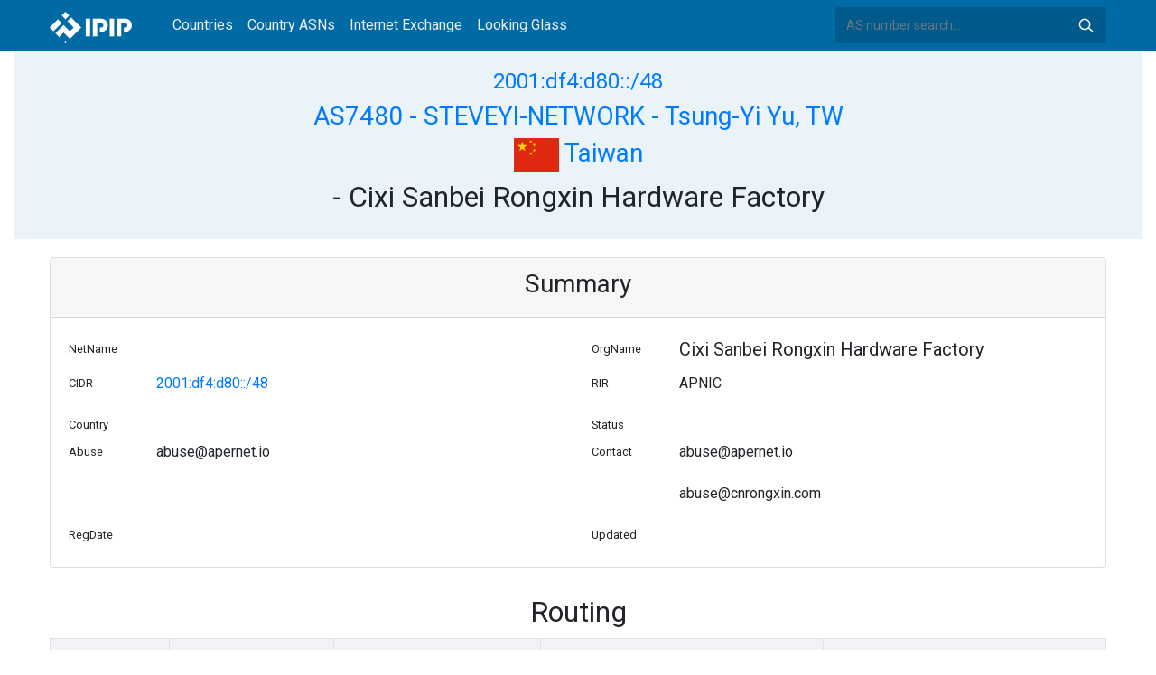

--- FILE ---
content_type: text/html; charset=utf-8
request_url: https://whois.ipip.net/AS7480/2001:df4:d80::/48
body_size: 3497
content:


<!doctype html>
<html lang="en">
<head>
    <meta charset="UTF-8" />
    <meta name="viewport" content="width=device-width, initial-scale=1, user-scalable=no">
    <meta http-equiv="X-UA-Compatible" content="IE=Edge,chrome=1">
    <meta name="google-site-verification" content="JudCK5c2jg8MJ8lawX6oWFRVXKs51w_CtnexqDxsjV8" />
    <title>2001:df4:d80::/48 Netblock Whois Information - AS7480 STEVEYI-NETWORK - Tsung-Yi Yu, TW | IPIP.NET</title>
    <meta name="description" content="2001:df4:d80::/48 (AS7480 STEVEYI-NETWORK - Tsung-Yi Yu, TW) Netblock IP Address Whois Information"/>
    
    <link href="//fonts.googleapis.com/css?family=Roboto" rel="stylesheet">
    <link href="/public/css/bootstrap.min.css" rel="stylesheet" type="text/css" />
    <link href="/public/css/tablesorter.min.css" rel="stylesheet" />

    <link rel="dns-prefetch" href="https://cdn.staticfile.org/">
    <link rel="prefetch" href="https://cdn.staticfile.org/font-awesome/4.7.0/css/font-awesome.css">
<body>
<style>
    .address-header {
        background: #eaf3f8;
        padding: 20px 0;
        text-align: center;
    }

    #myTabContent {
        margin-top: 15px;
    }

    .table tr th {
        font-size: 16px;
        padding: .75em;
    }
    .table tr td {
        font-size: 14px;
        padding: .75em;
    }
</style>
<style>
    header {
        position: relative;
        background: #006aa5;
        z-index: 15;
        top: 0;
        left: 0;
        width: 100%;
    }

    .header-searchbar {
        position: relative;
        width: 300px;
    }
    .header-searchbar input {
        border: 0;
        border-radius: 3px;
        font-size: 14px;
        height: 40px;
        padding: .595rem .75rem;
        background: #005a8c;
        color: #fff;
        width: 100%;
    }
    .header-searchbar input:focus{
        outline:0;
        background:#005381;
        color: #fff;
        box-shadow:none
    }
    .search-icon{
        position: absolute;
        font-size: 12px;
        text-indent: -999px;
        overflow: hidden;
        background-color: transparent;
        background-size: 22px;
        background-image: url('/public/images/search-icon-white.svg');
        background-position: 0 0;
        right: 12px;
        top: 9px;
        padding: 0;
        width: 22px;
        height: 22px;
    }
    #top-nav a.nav-link {
        color: #efefef;
    }
    div.container {
        max-width: 1200px;
    }
    #siteLogo {
        display: none;
    }
</style>
<header class="">
    <div class="to-fix-outer">
        <div class="header-inner">
            <nav class="navbar navbar-expand-md">
                <div class="container align-items-center">
                    <a class="logo" href="/" style="width: 120px; height: 30px;"><img id="siteLogo" src="" alt="Logo"></a>
                    <div class="collapse navbar-collapse" id="top-nav">
                        <ul class="navbar-nav ml-md-2">
                            <li class="nav-item"><a class="nav-link" href="/">Countries</a></li>
                            <li class="nav-item"><a class="nav-link" href="/countries">Country ASNs</a></li>
                            <li class="nav-item"><a class="nav-link" href="/ix/">Internet Exchange</a></li>
                            <li class="nav-item"><a class="nav-link" href="/looking-glass/">Looking Glass</a></li>
                        </ul>
                    </div>
                    <div class="header-searchbar">
                        <form action="/search/" method="get">
                            <input id="header-search-input" class="form-control" name="ip" type="text" value="" required="" placeholder="AS number search...">
                            <button class="btn search-icon" type="submit">Search</button>
                        </form>
                    </div>
                </div>
            </nav>
        </div>
    </div>
</header>

<style>
    header {
        position: relative;
        background: #006aa5;
        z-index: 15;
        top: 0;
        left: 0;
        width: 100%;
    }

    .address-header {
        background: #eaf3f8;
        padding: 20px 0;
        text-align: center;
    }
    .card small, .card h5, .card p {
        line-height: 30px;
    }
    #myTabContent {
        margin-top: 15px;
    }
</style>

<div class="container-fluid">
    <div class="address-header">
        <div class="container">
            <h4><a href="/cidr/2001:df4:d80::/48">2001:df4:d80::/48</a> </h4>
            <h3><a href="/AS7480">AS7480 - STEVEYI-NETWORK - Tsung-Yi Yu, TW</a> </h3>
            <h3><a href="/countries/TW"><img width="50px" src="/public/flags/TW.svg"/> Taiwan</a></h3>
            <h2> - Cixi Sanbei Rongxin Hardware Factory</h2>
        </div>
    </div>
</div>
<div class="container-fluid">
    <div class="container" style="margin-top: 20px">
        <div class="card card-show">
            <div class="card-header">
                <h3 style="text-align: center">Summary</h3>
            </div>
            <div class="card-body">
                <div class="row">
                    <div class="col-sm-1"><small>NetName</small></div>
                    <div class="col-sm-5"><h5></h5></div>
                    <div class="col-sm-1"><small>OrgName</small></div>
                    <div class="col-sm-5"><h5>Cixi Sanbei Rongxin Hardware Factory</h5></div>
                </div>
                <div class="row">
                    <div class="col-sm-1"><small>CIDR</small></div>
                    <div class="col-sm-5"><p><a href="/cidr/2001:df4:d80::/48">2001:df4:d80::/48</a></p></div>
                    <div class="col-sm-1"><small>RIR</small></div>
                    <div class="col-sm-5"><p>APNIC</p></div>
                </div>
                <div class="row">
                    <div class="col-sm-1"><small>Country</small></div>
                    <div class="col-sm-5">
                    
                    </div>
                    <div class="col-sm-1"><small>Status</small></div>
                    <div class="col-sm-5"><p></p></div>
                </div>
                <div class="row">
                    <div class="col-sm-1"><small>Abuse</small></div>
                    <div class="col-sm-5"><p>abuse@apernet.io</p></div>
                    <div class="col-sm-1"><small>Contact</small></div>
                    <div class="col-sm-5">
                    
                        <p>abuse@apernet.io</p>
                    
                        <p>abuse@cnrongxin.com</p>
                    
                    </div>
                </div>
                <div class="row">
                    <div class="col-sm-1"><small>RegDate</small></div>
                    <div class="col-sm-5"><p></p></div>
                    <div class="col-sm-1"><small>Updated</small></div>
                    <div class="col-sm-5"><p></p></div>
                </div>
            </div>
        </div>

        <div class="row" style="margin-top: 20px">
            <h2 style="text-align: center;display: block;margin: 10px auto;">Routing</h2>
            <div class="col-sm-12 table-responsive">
                <table class="table table-bordered">

                    <thead style="background: #e3e4ed6e;">
                    <tr>
                        <th>AS</th>
                        <th>Desc</th>
                        <th>Country</th>
                        <th>IPv4 NUMs</th>
                        <th>IPv6 NUMs</th>
                    </tr>
                    </thead>

                    <tbody>
                    

                    </tbody></table>
            </div>
        </div>

        <div class="row" style="margin-top: 20px">
            <div class="col-sm-12">
            <div class="card">
                <div class="card-header">
                    <h2 style="text-align: center;display: block;margin: 10px auto;">Whois</h2>
                </div>
                <div class="card-body">
                    <pre>inet6num:       2001:df4:d80::/48
netname:        CSRHF-CN
descr:          Cixi Sanbei Rongxin Hardware Factory
country:        CN
org:            ORG-CSRH1-AP
admin-c:        CSRH1-AP
tech-c:         CSRH1-AP
abuse-c:        AC1769-AP
status:         ASSIGNED PORTABLE
remarks:        --------------------------------------------------------
remarks:        To report network abuse, please contact mnt-irt
remarks:        For troubleshooting, please contact tech-c and admin-c
remarks:        Report invalid contact via www.apnic.net/invalidcontact
remarks:        --------------------------------------------------------
mnt-by:         APNIC-HM
mnt-routes:     MAINT-CSRHF-CN
mnt-irt:        IRT-CSRHF-CN
last-modified:  2020-06-22T05:17:43Z
source:         APNIC

organisation:   ORG-CSRH1-AP
org-name:       Cixi Sanbei Rongxin Hardware Factory
org-type:       LIR
country:        CN
address:        Jinzhu Nanlu # 7 - 11
phone:          &#43;86-574-63739874
e-mail:         support@cnrongxin.com
mnt-ref:        APNIC-HM
mnt-by:         APNIC-HM
last-modified:  2023-09-05T02:18:13Z
source:         APNIC

irt:            IRT-CSRHF-CN
address:        Unit 83, 3/F, Yau Lee Center, No. 45 Hoi Yuen Road Kwun Tong, Kowloon
e-mail:         abuse@apernet.io
abuse-mailbox:  abuse@apernet.io
admin-c:        AA1721-AP
tech-c:         AA1721-AP
auth:           # Filtered
remarks:        abuse@apernet.io is invalid
mnt-by:         MAINT-CSRHF-CN
last-modified:  2025-11-18T00:33:47Z
source:         APNIC

role:           Cixi Sanbei Rongxin Hardware Factory administrator
address:        Jinzhu Nanlu #7 - 11, Ningbo Zhejiang 315331
country:        CN
phone:          &#43;86-574-63739874
e-mail:         abuse@cnrongxin.com
admin-c:        CSRH1-AP
tech-c:         CSRH1-AP
nic-hdl:        CSRH1-AP
mnt-by:         MAINT-CSRHF-CN
last-modified:  2020-06-20T07:35:59Z
source:         APNIC

role:           ABUSE CSRHFCN
country:        ZZ
address:        Unit 83, 3/F, Yau Lee Center, No. 45 Hoi Yuen Road Kwun Tong, Kowloon
phone:          &#43;000000000
e-mail:         abuse@apernet.io
admin-c:        AA1721-AP
tech-c:         AA1721-AP
nic-hdl:        AC1769-AP
remarks:        Generated from irt object IRT-CSRHF-CN
remarks:        abuse@apernet.io is invalid
abuse-mailbox:  abuse@apernet.io
mnt-by:         APNIC-ABUSE
last-modified:  2025-09-10T13:08:50Z
source:         APNIC</pre>
                </div>
            </div>
            </div>
        </div>

        <div class="row" style="margin-top: 20px">
            <div class="col-sm-12">
                <div class="card">
                    <div class="card-header">
                        <h2 style="text-align: center;display: block;margin: 10px auto;">Graph</h2>
                    </div>
                    <div class="card-body">
                        <embed src="/graph/AS7480/2001:df4:d80::/48"/>
                    </div>
                </div>
            </div>
        </div>



    </div>
</div>

<footer>
    <p style="text-align: center;">&copy; 2013 - 2026 IPIP.net</p>
</footer>
        <style>.grecaptcha-badge{display: none}</style>
<script src="//cdn.bootcdn.net/ajax/libs/jquery/3.5.1/jquery.min.js"></script>
<script src="//www.recaptcha.net/recaptcha/api.js?render=6LdtV-8UAAAAAKjfP71-PvyWopEwNVik8E0p9Cal" charset="UTF-8"></script>
<script>
    if (location.host.indexOf('.ipinsight.io') > -1) {
        $.getScript("https://ajs.ipip.net/ipinsight.js");
        $('#siteLogo').attr('src', '/public/images/logo.svg').show();
    } else {
        $.getScript("https://ajs.ipip.net/ipipw.js");
        $('#siteLogo').attr('src', '/public/images/Logo_IPIP.png').show();
        grecaptcha.ready(function() {
            grecaptcha.execute('6LdtV-8UAAAAAKjfP71-PvyWopEwNVik8E0p9Cal', {action: 'whois_domain'}).then(function(token) {
                $.post('/google/recaptcha', {token:token}, function (res) {});
            });
        });
    }
</script>

<script src="/public/js/popper.min.js" charset="UTF-8" ></script>
<script src="/public/js/bootstrap.min.js" charset="UTF-8" ></script>
<script src="/public/js/jquery.tablesorter.min.js" charset="utf-8"></script>
<script src="/public/js/jquery.tablesorter.widgets.min.js" charset="utf-8"></script>


<script>
    $(function (event) {
        var $pre = $('pre');
        if ($pre.length > 0)
        {
            $('pre').html($('pre').html().replace(/NetRange:(.+)\n/g, "NetRange:<span style=color:blue>$1</span>\n"));
            $('pre').html($('pre').html().replace(/inetnum:(.+)\n/g, "inetnum:<span style=color:blue>$1</span>\n"))
            $('pre').html($('pre').html().replace(/inet6num:(.+)\n/g, "inet6num:<span style=color:blue>$1</span>\n"));

            $('pre').html($('pre').html().replace(/CIDR:(\s+)(.+)\n/g, "CIDR:$1<a href='/cidr/$2'><span style=color:#ea27ff>$2</span></a>\n"));
            $('pre').html($('pre').html().replace(/route:(\s+)(.+)\n/g, "route:$1<a href='/cidr/$2'><span style=color:#ea27ff>$2</span></a>\n"));
            $('pre').html($('pre').html().replace(/route6:(\s+)(.+)\n/g, "route6:$1<a href='/cidr/$2'><span style=color:#ea27ff>$2</span></a>\n"));

            $('pre').html($('pre').html().replace(/AS\d+/g, "<a href='/$&'><span style=color:#ff3419>$&</span></a>"));
            $('pre').html($('pre').html().replace(/([\w|-]+@[\w|\-]+\.\w+\.?.+)\n/g, "<span style=color:#ff4e8c>$1</span>\n"));
        }
    })
</script>

</body>
</html>
